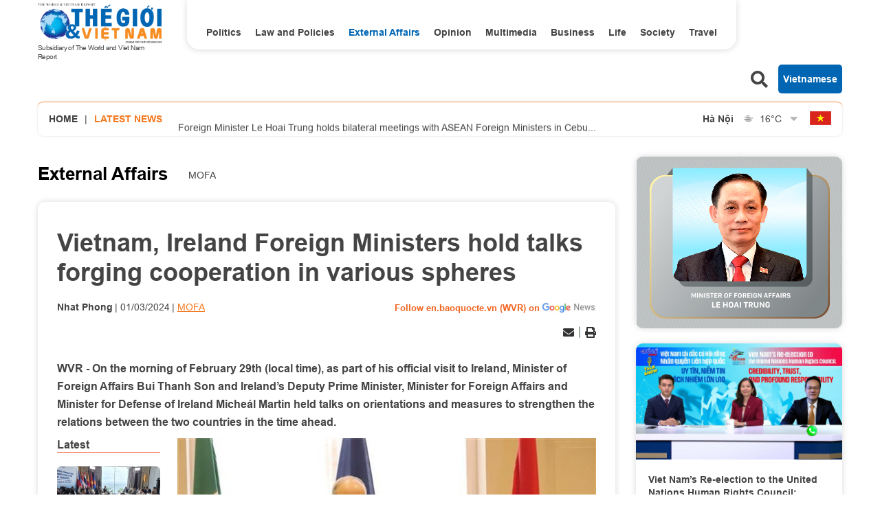

--- FILE ---
content_type: text/html; charset=utf-8
request_url: https://en.baoquocte.vn/vietnam-ireland-foreign-ministers-hold-talks-forging-cooperation-in-various-spheres-262591.html
body_size: 15457
content:
<!DOCTYPE html>
<html translate="no" lang="en">

<head>
    <title>Vietnam, Ireland Foreign Ministers hold talks forging cooperation in various spheres</title>
<meta http-equiv="Content-Type" content="text/html; charset=utf-8" />
<meta http-equiv="content-language" content="vi" />
<meta name="description" content="FM and Ireland’s Deputy PM, Minister for Foreign Affairs and Minister for Defense of Ireland agreed on orientations and measures to strengthen the rel" />
<meta name="keywords" content="Foreign Minister Bui Thanh Son,Deputy Prime Minister,Deputy Prime Minister  ,Minister for Foreign Affairs and Minister for Defense of Ireland,Official visit,European Commission’s “yellow card”,IUU fishing,East Sea,the 1982 United Nations Convention on the" />
<meta name="news_keywords" content="Foreign Minister Bui Thanh Son,Deputy Prime Minister,Deputy Prime Minister  ,Minister for Foreign Affairs and Minister for Defense of Ireland,Official visit,European Commission’s “yellow card”,IUU fishing,East Sea,the 1982 United Nations Convention on the" />
<!-- <meta http-equiv="refresh" content="300" /> -->
<meta name="robots" content="noodp,max-image-preview:large,index,follow" />
<meta name="copyright" content="Copyright (c) by https://en.baoquocte.vn/" />
<meta name="author" content="The World and Vietnam Report" />
<meta http-equiv="audience" content="General" />
<meta name="resource-type" content="Document" />
<meta name="distribution" content="Global" />
<meta name="revisit-after" content="1 days" />
<meta name="GENERATOR" content="https://en.baoquocte.vn/" />
<meta name="application-name" content="The World and Vietnam Report" />
<meta http-equiv="X-UA-Compatible" content="IE=edge" />
<meta name="viewport" content="width=device-width" />
<meta name="theme-color" content="#fff" />
<link rel="alternate" href="https://en.baoquocte.vn/vietnam-ireland-foreign-ministers-hold-talks-forging-cooperation-in-various-spheres-262591.html" hreflang="vi-vn" />
<link rel="canonical" href="https://en.baoquocte.vn/vietnam-ireland-foreign-ministers-hold-talks-forging-cooperation-in-various-spheres-262591.html" />
<link rel="alternate" type="application/rss+xml" title="RSS Feed for Vietnam, Ireland Foreign Ministers hold talks forging cooperation in various spheres" href="https://en.baoquocte.vn/rss_feed/external-affairs/mofa" />
<!-- facebook graph -->
<meta property="fb:admins" content="100000170835517" />
<meta property="fb:app_id" content="277749645924281" />
<meta property="og:locale" content="vi_VN" />
<meta property="og:site_name" content="The World and Vietnam Report" />
<meta property="og:url" content="https://en.baoquocte.vn/vietnam-ireland-foreign-ministers-hold-talks-forging-cooperation-in-various-spheres-262591.html" />
<!-- <meta property="og:type" content="article" /> -->
<meta property="og:type" content="article" />
<meta property="og:title" content="Vietnam, Ireland Foreign Ministers hold talks forging cooperation in various spheres" />
<meta property="og:description" content="FM and Ireland’s Deputy PM, Minister for Foreign Affairs and Minister for Defense of Ireland agreed on orientations and measures to strengthen the rel" />
<meta property="og:image" content="https://en.baoquocte.vn/stores/news_dataimages/2024/022024/29/22/croped/bo-truong-bui-thanh-son-hoi-dam-voi-20240229225442.jpg?randTime=1769641228" />
<meta property="og:image:alt" content="Vietnam, Ireland Foreign Ministers hold talks forging cooperation in various spheres" />
<meta property="og:image:width" content="1200" />
<meta property="og:image:height" content="630" />
<!-- favicon -->
<link rel="apple-touch-icon" sizes="57x57" href="/modules/frontend/themes/enlishgui2022/images/favicon/apple-icon-57x57.png?v=2.620251229091339" />
<link rel="apple-touch-icon" sizes="60x60" href="/modules/frontend/themes/enlishgui2022/images/favicon/apple-icon-60x60.png?v=2.620251229091339" />
<link rel="apple-touch-icon" sizes="72x72" href="/modules/frontend/themes/enlishgui2022/images/favicon/apple-icon-72x72.png?v=2.620251229091339" />
<link rel="apple-touch-icon" sizes="76x76" href="/modules/frontend/themes/enlishgui2022/images/favicon/apple-icon-76x76.png?v=2.620251229091339" />
<link rel="apple-touch-icon" sizes="114x114" href="/modules/frontend/themes/enlishgui2022/images/favicon/apple-icon-114x114.png?v=2.620251229091339" />
<link rel="apple-touch-icon" sizes="120x120" href="/modules/frontend/themes/enlishgui2022/images/favicon/apple-icon-120x120.png?v=2.620251229091339" />
<link rel="apple-touch-icon" sizes="144x144" href="/modules/frontend/themes/enlishgui2022/images/favicon/apple-icon-144x144.png?v=2.620251229091339" />
<link rel="apple-touch-icon" sizes="152x152" href="/modules/frontend/themes/enlishgui2022/images/favicon/apple-icon-152x152.png?v=2.620251229091339" />
<link rel="apple-touch-icon" sizes="180x180" href="/modules/frontend/themes/enlishgui2022/images/favicon/apple-icon-180x180.png?v=2.620251229091339" />
<link rel="icon" type="image/png" sizes="192x192" href="/modules/frontend/themes/enlishgui2022/images/favicon/android-icon-192x192.png?v=2.620251229091339" />
<link rel="icon" type="image/png" sizes="32x32" href="/modules/frontend/themes/enlishgui2022/images/favicon/favicon-32x32.png?v=2.620251229091339" />
<link rel="icon" type="image/png" sizes="96x96" href="/modules/frontend/themes/enlishgui2022/images/favicon/favicon-96x96.png?v=2.620251229091339" />
<link rel="icon" type="image/png" sizes="16x16" href="/modules/frontend/themes/enlishgui2022/images/favicon/favicon-16x16.png?v=2.620251229091339" />
<script src="https://sdk.moneyoyo.com/v1/webpush.js?pid=P19-67BO9SpROzct6xD5xXWFg5lUyRZj-ooD9OYMxg0" async></script>
<meta name='dailymotion-domain-verification' content='dmtky1ynskdjan16j' />
<meta property="fb:pages" content="539022016190522" />
<meta name="google-site-verification" content="VNPVQpZr9JBrX_YbGmVPPEYYuCe8E4GJTKpcg8dL3j8" />
<meta name="facebook-domain-verification" content="woqki2ssbd2d5s7euye0m1khukjzms" /><meta name="zalo-platform-site-verification" content="VFErAhU461n0ZvH5nRmVI0QYbaVgqqmVCJS" />
<meta name="yandex-verification" content="1a10ae26fabd4b70" />
<meta name="zalo-platform-site-verification" content="GkUnABVP7m9WqOK2XlqtA5BRaH2-haLFEJO" />
<!-- Google tag (gtag.js) -->
<script async src="https://www.googletagmanager.com/gtag/js?id=G-5123QB34J1"></script>
<script>
  window.dataLayer = window.dataLayer || [];
  function gtag(){dataLayer.push(arguments);}
  gtag('js', new Date());

  gtag('config', 'G-5123QB34J1');
</script>
<!-- QC ADS 23/05/2022 -->
<script async src="https://pagead2.googlesyndication.com/pagead/js/adsbygoogle.js?client=ca-pub-2073887506688161"  crossorigin="anonymous"></script>    <link rel="stylesheet" href="/modules/frontend/themes/enlishgui2022/css/fontawesome-5.15.2/css/all.min.css">
    <link rel="stylesheet" href="/modules/frontend/themes/enlishgui2022/js/slick-1.8.1/slick/slick.css">
        <link href="/modules/frontend/themes/enlishgui2022/css/css_mastercms_article_style_controler.css?v=2.620251229091339" type="text/css" rel="stylesheet" charset="UTF-8" media="all" />
    <link href="/modules/frontend/themes/enlishgui2022/css/css_mastercms_article_comment.css?v=2.620251229091339" type="text/css" rel="stylesheet" charset="UTF-8" media="all" />
    <link href="/modules/frontend/themes/enlishgui2022/css/fancybox.css?v=2.620251229091339" type="text/css" rel="stylesheet" charset="UTF-8" media="all" />
        
    <link rel="stylesheet" href="/modules/frontend/themes/enlishgui2022/css/style.css?v=2.620251229091339">
    <script src="/modules/frontend/themes/enlishgui2022/js/mastercms-ultimate-edition.js"></script>
    <script src="/modules/frontend/themes/enlishgui2022/js/slick-1.8.1/slick/slick.min.js"></script>
    <script src="/modules/frontend/themes/enlishgui2022/js/lazyload.min.js"></script>
    <script src="/modules/frontend/themes/enlishgui2022/js/script.js?v=2.620251229091339"></script>
    <script>
        // BACK TO MOBILE VERSION
        // function mobile_Action() {
        //     var getUrlForward = $('link[rel="canonical"]').attr('href');
        //     document.location = "https://en.baoquocte.vn/apiservice@/device_switcher&mobile=yes&back_state_url=" + getUrlForward;
        // }
        var isMobile = false; //initiate as false
        // device detection
        if (/(android|bb\d+|meego).+mobile|avantgo|bada\/|blackberry|blazer|compal|elaine|fennec|hiptop|iemobile|ip(hone|od)|ipad|iris|kindle|Android|Silk|lge |maemo|midp|mmp|netfront|opera m(ob|in)i|palm( os)?|phone|p(ixi|re)\/|plucker|pocket|psp|series(4|6)0|symbian|treo|up\.(browser|link)|vodafone|wap|windows (ce|phone)|xda|xiino/i.test(navigator.userAgent) ||
            /1207|6310|6590|3gso|4thp|50[1-6]i|770s|802s|a wa|abac|ac(er|oo|s\-)|ai(ko|rn)|al(av|ca|co)|amoi|an(ex|ny|yw)|aptu|ar(ch|go)|as(te|us)|attw|au(di|\-m|r |s )|avan|be(ck|ll|nq)|bi(lb|rd)|bl(ac|az)|br(e|v)w|bumb|bw\-(n|u)|c55\/|capi|ccwa|cdm\-|cell|chtm|cldc|cmd\-|co(mp|nd)|craw|da(it|ll|ng)|dbte|dc\-s|devi|dica|dmob|do(c|p)o|ds(12|\-d)|el(49|ai)|em(l2|ul)|er(ic|k0)|esl8|ez([4-7]0|os|wa|ze)|fetc|fly(\-|_)|g1 u|g560|gene|gf\-5|g\-mo|go(\.w|od)|gr(ad|un)|haie|hcit|hd\-(m|p|t)|hei\-|hi(pt|ta)|hp( i|ip)|hs\-c|ht(c(\-| |_|a|g|p|s|t)|tp)|hu(aw|tc)|i\-(20|go|ma)|i230|iac( |\-|\/)|ibro|idea|ig01|ikom|im1k|inno|ipaq|iris|ja(t|v)a|jbro|jemu|jigs|kddi|keji|kgt( |\/)|klon|kpt |kwc\-|kyo(c|k)|le(no|xi)|lg( g|\/(k|l|u)|50|54|\-[a-w])|libw|lynx|m1\-w|m3ga|m50\/|ma(te|ui|xo)|mc(01|21|ca)|m\-cr|me(rc|ri)|mi(o8|oa|ts)|mmef|mo(01|02|bi|de|do|t(\-| |o|v)|zz)|mt(50|p1|v )|mwbp|mywa|n10[0-2]|n20[2-3]|n30(0|2)|n50(0|2|5)|n7(0(0|1)|10)|ne((c|m)\-|on|tf|wf|wg|wt)|nok(6|i)|nzph|o2im|op(ti|wv)|oran|owg1|p800|pan(a|d|t)|pdxg|pg(13|\-([1-8]|c))|phil|pire|pl(ay|uc)|pn\-2|po(ck|rt|se)|prox|psio|pt\-g|qa\-a|qc(07|12|21|32|60|\-[2-7]|i\-)|qtek|r380|r600|raks|rim9|ro(ve|zo)|s55\/|sa(ge|ma|mm|ms|ny|va)|sc(01|h\-|oo|p\-)|sdk\/|se(c(\-|0|1)|47|mc|nd|ri)|sgh\-|shar|sie(\-|m)|sk\-0|sl(45|id)|sm(al|ar|b3|it|t5)|so(ft|ny)|sp(01|h\-|v\-|v )|sy(01|mb)|t2(18|50)|t6(00|10|18)|ta(gt|lk)|tcl\-|tdg\-|tel(i|m)|tim\-|t\-mo|to(pl|sh)|ts(70|m\-|m3|m5)|tx\-9|up(\.b|g1|si)|utst|v400|v750|veri|vi(rg|te)|vk(40|5[0-3]|\-v)|vm40|voda|vulc|vx(52|53|60|61|70|80|81|83|85|98)|w3c(\-| )|webc|whit|wi(g |nc|nw)|wmlb|wonu|x700|yas\-|your|zeto|zte\-/i.test(navigator.userAgent.substr(0, 4))) isMobile = true;
        $(document).ready(function() {
            if (isMobile == true) {
                $('.mobile-button').show();
            }
        });
    </script>
    <script type="text/javascript">
        $(document).ready(function(e) {
            // BO SUNG CONG CU TINH TRUY CAP VIDEO YOUTUBE EMBED        
            var checkHaveEmbedVideo = $('.__MB_YOUTUBE_VIDEO_EMBED').size();
            if (checkHaveEmbedVideo > 0) {
                var tag = document.createElement('script');
                tag.src = "https://www.youtube.com/player_api";
                var firstScriptTag = document.getElementsByTagName('script')[0];
                firstScriptTag.parentNode.insertBefore(tag, firstScriptTag);
            }

            //THONG KE LUOT XEM VIDEO FILE
            $(".__MB_VIDEO_JS_STATS").bind("play", function() {
                var getVideoId = $(this).attr('video-id');
                $.getJSON("https://en.baoquocte.vn/member.api?act=X192aWRlb19jb3VudF9jbGlja3NfXw==&token=dfeaf4027168cd5c8bcbde42660d63e8&vid=" + getVideoId, function(data) {

                });
            });
            var player;

            function onYouTubePlayerAPIReady() {
                player = new YT.Player('youtubeplayer', {
                    events: {
                        'onStateChange': function(event) {
                            if (event.data == YT.PlayerState.PLAYING) {
                                saveClickVideo();
                            }
                        }
                    }

                });
            }

            function saveClickVideo() {
                var getVideoId = $('.__MB_YOUTUBE_VIDEO_EMBED').attr('video-id');
                $.getJSON("https://en.baoquocte.vn/member.api?act=X192aWRlb19jb3VudF9jbGlja3NfXw==&token=dfeaf4027168cd5c8bcbde42660d63e8&vid=" + getVideoId, function(data) {

                });
            }
        });
    </script>
    <style type='text/css'>
        .no-copy {
            -webkit-touch-callout: none;
            -webkit-user-select: none;
            -moz-user-select: none;
            -ms-user-select: none;
            -o-user-select: none;
            user-select: none;
        }
    </style>
    </head>

<body>
    <span class="goTop"><i class="fas fa-arrow-up"></i></span>
    <script type="application/ld+json">
{
    "@context" : "https://schema.org",
    "@type" : "Organization",
    "name" : "The World and Vietnam Report",
    "url" : "https://en.baoquocte.vn/",
    "logo": "https://en.baoquocte.vn/modules/frontend/themes/enlishgui2022/images/logo.png?v=2.620251229091339"
}
</script>
<script type="application/ld+json">
{
    "@context": "https://schema.org",
  "@type": "BreadcrumbList",
  "itemListElement": 
  [
    {
      "@type": "ListItem",
      "position": 1,
      "item": {
        "@id": "https://en.baoquocte.vn/",
        "name": "Home"
      }
    },
    {
      "@type": "ListItem",
      "position": 2,
      "item": {
        "@id": "https://en.baoquocte.vn/external-affairs",
        "name": "External Affairs"
      }
    },
    {
      "@type": "ListItem",
      "position": 3,
      "item": {
        "@id": "https://en.baoquocte.vn/external-affairs/mofa",
        "name": "MOFA"
      }
    }
      ]
  }
</script>
<script>
  window.fbAsyncInit = function() {
    FB.init({
      appId      : '277749645924281',
      xfbml      : true,
      version    : 'v18.0'
    });
    FB.AppEvents.logPageView();
  };

  (function(d, s, id){
     var js, fjs = d.getElementsByTagName(s)[0];
     if (d.getElementById(id)) {return;}
     js = d.createElement(s); js.id = id;
     js.src = "https://connect.facebook.net/en_US/sdk.js";
     fjs.parentNode.insertBefore(js, fjs);
   }(document, 'script', 'facebook-jssdk'));
</script><div class="pc pc-detail">
    <header id="header">
        <div class="header-top fw clearfix">
            <div class="siteCenter fw clearfix">
                <div class="header-logo lt">
    <div>
        <a href="https://en.baoquocte.vn/" class="logo" title="The World and Vietnam Report">
            <img src="/modules/frontend/themes/enlishgui2022/images/logo.png?v=2.620251229091339" alt="">
            <p class="text-logo">Subsidiary of The World and Viet Nam Report</p>
        </a>
    </div>
</div><div class="header-navigation lt">
        <ul class="system-menu header-menu fw clearfix">
                <li class="item-menu cat ">
            <a href="https://en.baoquocte.vn/politics" class="link-menu ">Politics</a>
            <ul class="sub-menu">
                                <li class="sub-itemMenu">
                    <a href="https://en.baoquocte.vn/politics/news" class="subLink-menu">News</a>
                </li>
                                <li class="sub-itemMenu">
                    <a href="https://en.baoquocte.vn/politics/speeches-and-statements" class="subLink-menu">Speeches and Statements</a>
                </li>
                 
            </ul>
        </li>
                <li class="item-menu cat ">
            <a href="https://en.baoquocte.vn/law-and-policies" class="link-menu ">Law and Policies</a>
            <ul class="sub-menu">
                 
            </ul>
        </li>
                <li class="item-menu cat active">
            <a href="https://en.baoquocte.vn/external-affairs" class="link-menu active">External Affairs</a>
            <ul class="sub-menu">
                                <li class="sub-itemMenu">
                    <a href="https://en.baoquocte.vn/external-affairs/mofa" class="subLink-menu">MOFA</a>
                </li>
                                <li class="sub-itemMenu">
                    <a href="https://en.baoquocte.vn/external-affairs/diplomats-stories" class="subLink-menu">Diplomat’s stories</a>
                </li>
                 
            </ul>
        </li>
                <li class="item-menu cat ">
            <a href="https://en.baoquocte.vn/opinion" class="link-menu ">Opinion</a>
            <ul class="sub-menu">
                                <li class="sub-itemMenu">
                    <a href="https://en.baoquocte.vn/opinion/viet-nam-in-my-eyes" class="subLink-menu">Viet Nam in my eyes</a>
                </li>
                                <li class="sub-itemMenu">
                    <a href="https://en.baoquocte.vn/opinion/op-ed" class="subLink-menu">Op-Ed</a>
                </li>
                 
            </ul>
        </li>
                <li class="item-menu cat ">
            <a href="https://en.baoquocte.vn/business" class="link-menu ">Business</a>
            <ul class="sub-menu">
                                <li class="sub-itemMenu">
                    <a href="https://en.baoquocte.vn/business/external-economic-relations" class="subLink-menu">External Economic Relations</a>
                </li>
                                <li class="sub-itemMenu">
                    <a href="https://en.baoquocte.vn/business/trade-investment" class="subLink-menu">Trade-Investment</a>
                </li>
                                <li class="sub-itemMenu">
                    <a href="https://en.baoquocte.vn/business/localities-products" class="subLink-menu">Localities & Products</a>
                </li>
                                <li class="sub-itemMenu">
                    <a href="https://en.baoquocte.vn/business/business-contact" class="subLink-menu">Business Contact</a>
                </li>
                 
            </ul>
        </li>
                <li class="item-menu cat ">
            <a href="https://en.baoquocte.vn/life" class="link-menu ">Life</a>
            <ul class="sub-menu">
                                <li class="sub-itemMenu">
                    <a href="https://en.baoquocte.vn/life/culture" class="subLink-menu">Culture</a>
                </li>
                                <li class="sub-itemMenu">
                    <a href="https://en.baoquocte.vn/life/sports" class="subLink-menu">Sports</a>
                </li>
                                <li class="sub-itemMenu">
                    <a href="https://en.baoquocte.vn/life/science-technology" class="subLink-menu">Science-Technology</a>
                </li>
                 
            </ul>
        </li>
                <li class="item-menu cat ">
            <a href="https://en.baoquocte.vn/society" class="link-menu ">Society</a>
            <ul class="sub-menu">
                                <li class="sub-itemMenu">
                    <a href="https://en.baoquocte.vn/society/education" class="subLink-menu">Education</a>
                </li>
                                <li class="sub-itemMenu">
                    <a href="https://en.baoquocte.vn/society/health" class="subLink-menu">Health</a>
                </li>
                 
            </ul>
        </li>
                <li class="item-menu cat ">
            <a href="https://en.baoquocte.vn/travel" class="link-menu ">Travel</a>
            <ul class="sub-menu">
                                <li class="sub-itemMenu">
                    <a href="https://en.baoquocte.vn/travel/food" class="subLink-menu">Food</a>
                </li>
                                <li class="sub-itemMenu">
                    <a href="https://en.baoquocte.vn/travel/places" class="subLink-menu">Places</a>
                </li>
                 
            </ul>
        </li>
                <li class="item-menu cat"><span class="link-menu">Multimedia</span>
            <ul class="sub-menu">
                <li class="sub-itemMenu">
                    <a href="https://en.baoquocte.vn/infographics" class="subLink-menu">Infographics</a>
                </li>
                <li class="sub-itemMenu">
                    <a href="https://en.baoquocte.vn/photos" class="subLink-menu">Photos</a>
                </li>
                <li class="sub-itemMenu">
                    <a href="https://en.baoquocte.vn/videos" class="subLink-menu">Videos</a>
                </li>
                <li class="sub-itemMenu">
                    <a href="https://en.baoquocte.vn/e-magazine" class="subLink-menu">E magazine</a>
                </li>
            </ul>
        </li>
        <!-- <li class="item-menu more-menu"><span class="link-menu link-more">More</span>
            <i class="fas fa-chevron-down"></i>
            <ul class="sub-menu">
            </ul>
        </li> -->
    </ul>
    </div>
<script>
    $(document).ready(function () {
        $('.header-menu > li').each(function(){
            var cat_name = $(this).find('.link-menu').html();
            var all_cat_name = jQuery.trim(cat_name);
            if((all_cat_name == "Opinion")) {
                var changeIndex = $(this).parent().find(".cat:eq(-1)");
                $(changeIndex).insertAfter($(this));
            }
        })
    });
</script><div class="rt header-button">
    <span class="ico-search lt">
        <i class="fas fa-search"></i>
    </span>
    <form class="https://en.baoquocte.vn/search_enginer.html?p=search" id="frmSearch" name="frmSearch">
        <input type="text" name="q" placeholder="Search..." onkeypress="return enter_search_q(event);" value="">
        <button type="submit" name="" value="" onclick="return submit_search_q();"><i class="fas fa-search"></i></button>
    </form>
    <a href="https://baoquocte.vn" target="_blank" class="link-pageVn rt">Vietnamese</a>
</div>
<script>
    $(document).ready(function () {
        $('.ico-search').click(function(){
            $(this).siblings('#frmSearch').toggle();
            $(this).find('.fa-search').toggleClass('fa-times');
        })
    });
</script>            </div>
        </div>
        <div class="header-info mb30">
    <div class="siteCenter bdShadow fw clearfix">
                <div class="latest-news lt">
            <a href="https://en.baoquocte.vn/" class="lt home-ico">Home</a>
            <span class="lt">|</span>
            <h2 class="name-title text-orange ico-diagonal">Latest news</h2>
            <div class="list-lastest-news slick-lastest-news">

                                <a href="https://en.baoquocte.vn/foreign-minister-le-hoai-trung-attends-extended-informal-consultation-on-the-implementation-of-the-five-point-consensus-5pc-353169.html" title="Foreign Minister Le Hoai Trung attends Extended Informal Consultation on the Implementation of the Five-Point Consensus (5PC)">Foreign Minister Le Hoai Trung attends Extended Informal Consultation on the Implementation of the Five-Point Consensus (5PC)</a>
                                <a href="https://en.baoquocte.vn/foreign-minister-le-hoai-trung-holds-bilateral-meetings-with-asean-foreign-ministers-in-cebu-353173.html" title="Foreign Minister Le Hoai Trung holds bilateral meetings with ASEAN Foreign Ministers in Cebu">Foreign Minister Le Hoai Trung holds bilateral meetings with ASEAN Foreign Ministers in Cebu</a>
                                <a href="https://en.baoquocte.vn/commemorating-the-173rd-birth-anniversary-of-cuban-national-hero-jose-marti-in-hanoi-353137.html" title="Commemorating the 173rd birth anniversary of Cuban National Hero José Martí in Hanoi">Commemorating the 173rd birth anniversary of Cuban National Hero José Martí in Hanoi</a>
                                <a href="https://en.baoquocte.vn/vietnamese-youth-in-russia-unite-to-celebrate-the-success-of-the-14th-national-party-congress-353149.html" title="Vietnamese youth in Russia unite to celebrate the success of the 14th National Party Congress">Vietnamese youth in Russia unite to celebrate the success of the 14th National Party Congress</a>
                                <a href="https://en.baoquocte.vn/enhancing-cooperation-between-ministry-of-public-security-and-international-partners-353073.html" title="Enhancing cooperation between Ministry of Public Security and international partners">Enhancing cooperation between Ministry of Public Security and international partners</a>
                            </div>
        </div>
                <script>
            $(document).ready(function() {
                var news = $('.list-lastest-news a');
                news.each(function() {
                    var text = $(this).html();
                    console.log(text);
                    var number = text.length;
                    var startText = text.slice(0, 100);
                    if (number >= 90) {
                        $(this).html(startText + '<span class="more-text">...</span>');
                    } else $(this).html(startText);
                    return this;
                });
                $('.slick-lastest-news').slick({
                    // fade: true,
                    // cssEase: 'linear',
                    vertical: true,
                    dots: false,
                    arrows: false,
                    infinite: true,
                    slidesToShow: 1,
                    slidesToScroll: 1,
                    autoplay: true,
                    autoplaySpeed: 3000, 
                    speed: 3000
                })
            })
        </script>
                <div class="weather rt">
                        <div class="item-weather">
                <span class="city-name">Hà Nội</span>
                <span class="icon-weather"><img src="https://api.mastercms.org/stores/openweathermap/wn/50n@2x.png" alt="" width="25"></span>
                <span class="temp">16<span>&deg;C</span></span>
            </div>
                        <div class="item-weather">
                <span class="city-name">Hải Phòng</span>
                <span class="icon-weather"><img src="https://api.mastercms.org/stores/openweathermap/wn/02n@2x.png" alt="" width="25"></span>
                <span class="temp">17<span>&deg;C</span></span>
            </div>
                        <div class="item-weather">
                <span class="city-name">Nam Định</span>
                <span class="icon-weather"><img src="https://api.mastercms.org/stores/openweathermap/wn/03n@2x.png" alt="" width="25"></span>
                <span class="temp">17<span>&deg;C</span></span>
            </div>
                        <div class="item-weather">
                <span class="city-name">Thừa Thiên Huế</span>
                <span class="icon-weather"><img src="https://api.mastercms.org/stores/openweathermap/wn/04n@2x.png" alt="" width="25"></span>
                <span class="temp">19<span>&deg;C</span></span>
            </div>
                        <div class="item-weather">
                <span class="city-name">TP Hồ Chí Minh</span>
                <span class="icon-weather"><img src="https://api.mastercms.org/stores/openweathermap/wn/04n@2x.png" alt="" width="25"></span>
                <span class="temp">24<span>&deg;C</span></span>
            </div>
                        <i class="fas fa-sort-down icon-down"></i>
        </div>
        <script>
            var item_weather = $('.weather .item-weather');
            var sub_weather = item_weather.slice(1, item_weather.length);
            sub_weather.insertAfter('.weather .icon-down').wrapAll('<div class="sub-weather"></div>');
        </script>
        <script>
            $(document).ready(function() {
                $('.icon-down').click(function() {
                    $(this).siblings('.sub-weather').toggleClass('sub-weather-active');
                })
            });
        </script>
                <a href="https://baoquocte.vn" target="_blank" class="flag-vn"></a>
    </div>
</div>
    </header>
    <main id="main">
        <div class="layout-main">
            <div class="siteCenter">
                <div class="layout-grid-body fw clearfix">
                    <div class="col-left">
                        <div class="bx-breadcrumb fw clearfix">
        <div class="breadcrumb active">
        <div class="cat-main">
            <a href="https://en.baoquocte.vn/external-affairs">External Affairs</a>
        </div>
        <div class="sub-cat-name clearfix">
                        <a href="https://en.baoquocte.vn/external-affairs/mofa" class="link-sub-cat">MOFA</a>
                    </div>									
    </div>
    </div>
                        <div class="bx-detail mb40 fw clearfix">
                                                        <p class="article-detail-subtitle f1"></p>
                            <h1 class="article-detail-title f0">Vietnam, Ireland Foreign Ministers hold talks forging cooperation in various spheres</h1>
                            <div class="article-meta">
                                                                <span class="article-detail-writer">Nhat Phong</span>
                                                                <span class="article-publish">01/03/2024</span>
                                <span><a href="https://en.baoquocte.vn/external-affairs/mofa" class="article-cate">MOFA</a></span>
                                <a class="ico-google-new rt" target="_blank" href="https://news.google.com/publications/CAAqBwgKMNugsgsw6LvJAw?hl=en-US&gl=US&ceid=US%3Aen">Follow en.baoquocte.vn (WVR) on </a>
                                                                <div class="article-member-role"></div> 
                                <script>
                                    $(document).ready(function () {
                                        if($('.article-member-role') === undefined) {
                                            $(this).hide();
                                        }
                                    });
                                </script>
                                                            </div>
                            <div class="article-social fw clearfix">
                                <div class="fb-like" data-href="https://en.baoquocte.vn/vietnam-ireland-foreign-ministers-hold-talks-forging-cooperation-in-various-spheres-262591.html" data-width="" data-layout="button" data-action="like" data-size="small" data-share="true"></div>
                                <!-- <div class="zalo-share-button" data-href="https://en.baoquocte.vn/vietnam-ireland-foreign-ministers-hold-talks-forging-cooperation-in-various-spheres-262591.html" data-oaid="579745863508352884" data-layout="2" data-color="blue" data-customize="false"></div> -->
                                <div class="rt">
                                    <span class="ico-action ico-email"><a
                                            href="https://mail.google.com/mail/u/0/?view=cm&su=Vietnam, Ireland Foreign Ministers hold talks forging cooperation in various spheres&to&body=https://en.baoquocte.vn/vietnam-ireland-foreign-ministers-hold-talks-forging-cooperation-in-various-spheres-262591.html&fs=1&tf=1"
                                            title="Share by Email" rel="nofollow" target="_blank"><i
                                                class="fas fa-envelope"></i></a></span>
                                    <span class="ico-border"></span>
                                    <span class="ico-action ico-print"><a
                                            href="https://en.baoquocte.vn/apicenter@/print_article&i=262591" target="_blank"
                                            rel="nofollow"><i class="fas fa-print"></i></a></span>
                                </div>
                            </div>
                            <div class="article-detail-desc f0">WVR - On the morning of February 29th (local time), as part of his official visit to Ireland, Minister of Foreign Affairs Bui Thanh Son and Ireland’s Deputy Prime Minister, Minister for Foreign Affairs and Minister for Defense of Ireland Micheál Martin held talks on orientations and measures to strengthen the relations between the two countries in the time ahead.</div>
                                                        <div class="article-detail-container fw clearfix">
                                                                <div class="bx-latest bx-sticky">
                                    <div class="bx-cat-name">
                                        <h2 class="bx-cat-title">
                                            <span class="bx-cat-link">Latest</span>
                                        </h2>
                                    </div>
                                    <div class="bx-cat-content">
                                                                                <div class="article">
                                            <a href="https://en.baoquocte.vn/foreign-minister-le-hoai-trung-attends-extended-informal-consultation-on-the-implementation-of-the-five-point-consensus-5pc-353169.html" title="Foreign Minister Le Hoai Trung attends Extended Informal Consultation on the Implementation of the Five-Point Consensus (5PC)" class="article-image">
                                                                                                <img class="mastercms_lazy"  src="https://en.baoquocte.vn/stores/news_dataimages/2026/012026/28/20/croped/medium/cuoc-hop-tham-van-khong-chinh-thuc-mo-rong-cap-bo-truong-ngoai-giao-asean-ve-trien-khai-dong-thuan-5-diem-ve-myanmar-20260128204832.jpg?260129034116" alt="Foreign Minister Le Hoai Trung attends Extended Informal Consultation on the Implementation of the Five-Point Consensus (5PC)">
                                                                                            </a>
                                            <div class="article-meta">
                                                <span class="article-publish"><span class="format_time">05:20</span> | <span class="format_date">29/01/2026</span></span>
                                                <a href="" class="article-cate"></a>
                                            </div>

                                            <h3 class="article-title">
                                                <a href="https://en.baoquocte.vn/foreign-minister-le-hoai-trung-attends-extended-informal-consultation-on-the-implementation-of-the-five-point-consensus-5pc-353169.html" class="article-link" title="Foreign Minister Le Hoai Trung attends Extended Informal Consultation on the Implementation of the Five-Point Consensus (5PC)">Foreign Minister Le Hoai Trung attends Extended Informal Consultation on the Implementation of the Five-Point Consensus (5PC)                                                                                                    </a>
                                            </h3>
                                        </div>
                                                                                <div class="article">
                                            <a href="https://en.baoquocte.vn/foreign-minister-le-hoai-trung-holds-bilateral-meetings-with-asean-foreign-ministers-in-cebu-353173.html" title="Foreign Minister Le Hoai Trung holds bilateral meetings with ASEAN Foreign Ministers in Cebu" class="article-image">
                                                                                                <img class="mastercms_lazy"  src="https://en.baoquocte.vn/stores/news_dataimages/2026/012026/28/21/medium/uy-vien-chinh-tri-bo-truong-ngoai-giao-le-hoai-trung-gap-song-phuong-cac-bo-truong-ngoai-giao-asean-20260128210135.jpg?rt=20260128210507?260129034028" alt="Foreign Minister Le Hoai Trung holds bilateral meetings with ASEAN Foreign Ministers in Cebu">
                                                                                            </a>
                                            <div class="article-meta">
                                                <span class="article-publish"><span class="format_time">05:00</span> | <span class="format_date">29/01/2026</span></span>
                                                <a href="" class="article-cate"></a>
                                            </div>

                                            <h3 class="article-title">
                                                <a href="https://en.baoquocte.vn/foreign-minister-le-hoai-trung-holds-bilateral-meetings-with-asean-foreign-ministers-in-cebu-353173.html" class="article-link" title="Foreign Minister Le Hoai Trung holds bilateral meetings with ASEAN Foreign Ministers in Cebu">Foreign Minister Le Hoai Trung holds bilateral meetings with ASEAN Foreign Ministers in Cebu                                                    <span class="ico-image"></span>
                                                                                                    </a>
                                            </h3>
                                        </div>
                                                                                <div class="article">
                                            <a href="https://en.baoquocte.vn/commemorating-the-173rd-birth-anniversary-of-cuban-national-hero-jose-marti-in-hanoi-353137.html" title="Commemorating the 173rd birth anniversary of Cuban National Hero José Martí in Hanoi" class="article-image">
                                                                                                <img class="mastercms_lazy"  src="https://en.baoquocte.vn/stores/news_dataimages/2026/012026/28/18/croped/medium/z7477294353360-68cad351f1b33ad6cbe2cee60977de1c20260128185719.jpg?260128110117" alt="Commemorating the 173rd birth anniversary of Cuban National Hero José Martí in Hanoi">
                                                                                            </a>
                                            <div class="article-meta">
                                                <span class="article-publish"><span class="format_time">23:01</span> | <span class="format_date">28/01/2026</span></span>
                                                <a href="" class="article-cate"></a>
                                            </div>

                                            <h3 class="article-title">
                                                <a href="https://en.baoquocte.vn/commemorating-the-173rd-birth-anniversary-of-cuban-national-hero-jose-marti-in-hanoi-353137.html" class="article-link" title="Commemorating the 173rd birth anniversary of Cuban National Hero José Martí in Hanoi">Commemorating the 173rd birth anniversary of Cuban National Hero José Martí in Hanoi                                                    <span class="ico-image"></span>
                                                                                                    </a>
                                            </h3>
                                        </div>
                                                                            </div>
                                </div>
                                                                <div class="article-detail-content clearfix">
                                    <div class="__MASTERCMS_CONTENT fw clearfix">
                                        <table class="MASTERCMS_TPL_TABLE" style="width: 100%;">  	<tbody>  		<tr>  			<td><img  src="https://en.baoquocte.vn/stores/news_dataimages/2024/032024/01/10/vietnam-ireland-foreign-ministers-hold-talks-forging-cooperation-20240301105115.jpg?rt=20240301105138" class="__img_mastercms" alt="Vietnam, Ireland Foreign Ministers hold talks forging cooperation" style="max-width:100%; padding:0px; margin:0px;" title="Vietnam, Ireland Foreign Ministers hold talks forging cooperation"></td>  		</tr>  		<tr>  			<td>Vietnam, Ireland Foreign Ministers hold talks forging cooperation: Minister of Foreign Affairs Bui Thanh Son (R) and Ireland’s Deputy Prime Minister, Minister for Foreign Affairs and Minister for Defense Micheál Martin. (Photo: VNA)</td>  		</tr>  	</tbody>  </table>    <p class="normalPara" style="text-align: justify;">At the talks, Deputy Prime Minister Martin welcomed the visit, the first to Ireland by a Vietnamese foreign minister over the past 20 years, and congratulated Vietnam on its socio-economic achievements.</p>    <p class="normalPara" style="text-align: justify;">Speaking highly of Vietnam’s position and role in the region and the world, the host said Ireland views Vietnam as a leading partner in the Asia-Pacific, and that Irish people give special sentiments to Vietnam.</p>    <p class="normalPara" style="text-align: justify;">For his part, Foreign Minister Son affirmed the importance Vietnam attaches to its relations with Ireland, and its wish to enhance political trust and deepen multi-faceted cooperation between the two countries, for sustainable development, and for peace, cooperation and development in the region and the world at large.</p>    <p class="normalPara" style="text-align: justify;">For measures to foster the bilateral collaboration in politics and diplomacy, the two Ministers consented to step up delegation exchanges and contacts at all levels, especially the high one, raise the efficiency of legislative cooperation, effectively implement cooperation mechanisms, and intensify the close coordination and mutual support at multilateral forums like the United Nations and cooperation mechanisms between the Association of Southeast Asian Nations (ASEAN) and the European Union (EU).</p>    <table class="MASTERCMS_TPL_TABLE" style="width: 100%;">  	<tbody>  		<tr>  			<td><img  src="https://en.baoquocte.vn/stores/news_dataimages/2024/022024/29/22/bo-truong-bui-thanh-son-hoi-dam-voi-20240229225823.jpg?rt=20240301104335" class="__img_mastercms" alt="Vietnam, Ireland to forge cooperation in numerous spheres: Foreign Minister" style="max-width:100%; padding:0px; margin:0px;" title="Vietnam, Ireland to forge cooperation in numerous spheres: Foreign Minister"></td>  		</tr>  		<tr>  			<td>Minister of Foreign Affairs Bui Thanh Son and Ireland’s Deputy Prime Minister, Minister for Foreign Affairs and Minister for Defense of Ireland Micheál Martin held talks in Dublin, on February 29, 2024. (Photo: WVR/Nhat Phong)</td>  		</tr>  	</tbody>  </table>    <p class="normalPara" style="text-align: justify;">Deputy Prime Minister Martin said he hopes that Vietnam will soon open its Embassy in Ireland to boost the bilateral ties.</p>    <p class="normalPara" style="text-align: justify;">For economic, trade and investment cooperation, a pillar of the bilateral relationship, the two sides concurred to maintain their close coordination and maximise the EU-Vietnam Free Trade Agreement (EVFTA).</p>    <p class="normalPara" style="text-align: justify;">Foreign Minister Son suggested Ireland encourage its businesses to invest in Vietnam in the areas which Ireland has strengths in and matches Vietnam’s socio-economic development orientations like digital transformation, energy transition, and high-tech agriculture.</p>    <p class="normalPara" style="text-align: justify;">The Irish Deputy Prime Minister emphasised that Vietnam is a leading trade partner of Ireland, and ample room remains for the bilateral cooperation in this field.</p>    <p class="normalPara" style="text-align: justify;">Deputy Prime Minister Martin pledged that Ireland will consider Vietnam’s suggestion about the acceleration of the ratification of the EU-Vietnam Investment Protection Agreement (EVIPA).</p>    <p class="normalPara" style="text-align: justify;">Ireland will also propose the European Commission (EC) to soon remove its “yellow card” warning on Vietnamese seafood, he said, asking Vietnam to facilitate the import of high-quality farm produce and food from Ireland.</p>    <table class="MASTERCMS_TPL_TABLE" style="width: 100%;">  	<tbody>  		<tr>  			<td><img  src="https://en.baoquocte.vn/stores/news_dataimages/2024/022024/29/22/bo-truong-bui-thanh-son-hoi-dam-voi-20240229225442.jpg?rt=20240301105531" class="__img_mastercms" alt="Vietnam, Ireland Foreign Ministers hold talks forging cooperation in various spheres" style="max-width:100%; padding:0px; margin:0px;" title="Vietnam, Ireland Foreign Ministers hold talks forging cooperation in various spheres"></td>  		</tr>  		<tr>  			<td>The two sides signed an agreement to tighten cooperation between the two Foreign Ministries in the time to come. (Photo: Nhat Phong)</td>  		</tr>  	</tbody>  </table>    <p class="normalPara" style="text-align: justify;">Foreign Minister Son hailed Ireland’s aid projects to Vietnam over the past time, and called on the country to continue its official development assistance (ODA), especially in human resources development, support for disadvantaged groups, and the settlement of bomb and mine consequences.</p>    <p class="normalPara" style="text-align: justify;">In national defence and security, the two countries will promote policy consultations and UN peacekeeping training for Vietnam, further exchange expertise, and work together to fight organised, cross-border and high-tech crimes.</p>    <p class="normalPara" style="text-align: justify;">The Ministers also agreed on measures to boost cooperation in education-training, labour, tourism and people-to-people exchange, and exchanged views on cooperation opportunities in new, potential spheres like renewable energy, digital economy, and climate change.</p>    <p class="normalPara" style="text-align: justify;">They touched upon regional and international issues of shared concern, and expressed their support for multilateralism and rules-based international order, saying disputes should be settled by peaceful measures in accordance with the UN Charter.</p>    <table class="MASTERCMS_TPL_TABLE" style="width: 100%;">  	<tbody>  		<tr>  			<td><img  src="https://en.baoquocte.vn/stores/news_dataimages/2024/022024/29/23/ireland-ung-ho-ec-som-go-bo-the-vang-iuu-doi-voi-hang-thuy-san-viet-nam-20240229230354.jpg?rt=20240301105917" class="__img_mastercms" alt="Vietnam, Ireland Foreign Ministers hold talks forging cooperation in various spheres" style="max-width:100%; padding:0px; margin:0px;" title="Vietnam, Ireland Foreign Ministers hold talks forging cooperation in various spheres"></td>  		</tr>  		<tr>  			<td>Minister of Foreign Affairs Bui Thanh Son and Deputy Prime Minister, Minister for Foreign Affairs and Minister for Defense of Ireland Micheál Martin at the signing ceremony after the talks. (Photo: Nhat Phong)</td>  		</tr>  	</tbody>  </table>    <p class="normalPara" style="text-align: justify;">Regarding the East Sea issue, they shared the stance on ensuring peace, stability, security, cooperation and development in the region, and handling disputes by peaceful measures on the basis of international law and the UN Charter, and the respect for the 1982 UN Convention on the Law of the Sea (UNCLOS).</p>    <p class="normalPara" style="text-align: justify;">On this occasion, the two sides signed an agreement to tighten cooperation between the two Foreign Ministries in the time to come.</p>    <table class="MASTERCMS_TPL_TABLE" style="width: 100%;">  	<tbody>  		<tr>  			<td><img  src="https://en.baoquocte.vn/stores/news_dataimages/2024/022024/29/22/bo-truong-bui-thanh-son-hoi-dam-voi-20240229224107.jpg?rt=20240301110616" class="__img_mastercms" alt="Vietnam, Ireland Foreign Ministers hold talks forging cooperation in various spheres" style="max-width:100%; padding:0px; margin:0px;" title="Vietnam, Ireland Foreign Ministers hold talks forging cooperation in various spheres"></td>  		</tr>  		<tr>  			<td>Minister of Foreign Affairs Bui Thanh Son and Deputy Prime Minister, Minister for Foreign Affairs and Minister for Defense of Ireland Micheál Martin take a group photo. (Photo: Nhat Phong)</td>  		</tr>  	</tbody>  </table>    <table class="__MB_ARTICLE_A">  	<thead>  		<tr>  			<td align="left" class="__MB_ARTICLE_A_HEADER" colspan="2">TIN LIÊN QUAN</td>  		</tr>  	</thead>  	<tbody>  		<tr>  			<td align="left" width="10"><img class="icon_irital" src="/modules/frontend/themes/thegioivietnam/images/icon_new_other.png" /></td>  			<td align="left">  			<p class="normalPara" style="text-align: justify;"><a href="https://en.baoquocte.vn/vietnam-attends-raisina-dialogue-2024-in-india-deputy-foreign-minister-262116.html" title="Vietnam attends Raisina Dialogue 2024 in India: Deputy Foreign Minister">Vietnam attends Raisina Dialogue 2024 in India: Deputy Foreign Minister</a></p>  			</td>  		</tr>  		<tr>  			<td align="left" width="10"><img class="icon_irital" src="/modules/frontend/themes/thegioivietnam/images/icon_new_other.png" /></td>  			<td align="left">  			<p class="normalPara" style="text-align: justify;"><a href="https://en.baoquocte.vn/vietnam-seeks-re-election-to-un-human-rights-council-foreign-minister-262199.html" title="Vietnam seeks re-election to UN Human Rights Council: Foreign Minister">Vietnam seeks re-election to UN Human Rights Council: Foreign Minister</a></p>  			</td>  		</tr>  		<tr>  			<td align="left" width="10"><img class="icon_irital" src="/modules/frontend/themes/thegioivietnam/images/icon_new_other.png" /></td>  			<td align="left">  			<p class="normalPara" style="text-align: justify;"><a href="https://en.baoquocte.vn/foreign-ministers-ireland-visit-to-help-deepen-bilateral-ties-ambassador-262261.html" title="Foreign Minister’s Ireland visit to help deepen bilateral ties: Ambassador">Foreign Minister’s Ireland visit to help deepen bilateral ties: Ambassador</a></p>  			</td>  		</tr>  		<tr>  			<td align="left" width="10"><img class="icon_irital" src="/modules/frontend/themes/thegioivietnam/images/icon_new_other.png" /></td>  			<td align="left">  			<p class="normalPara" style="text-align: justify;"><a href="https://en.baoquocte.vn/vietnam-leaves-imprints-in-first-year-as-unhrc-member-for-2023-2025-term-deputy-foreign-minister-262454.html" title="Vietnam leaves imprints in first year as UNHRC member for 2023-2025 term: Deputy Foreign Minister">Vietnam leaves imprints in first year as UNHRC member for 2023-2025 term: Deputy Foreign Minister</a></p>  			</td>  		</tr>  		<tr>  			<td align="left" width="10"><img class="icon_irital" src="/modules/frontend/themes/thegioivietnam/images/icon_new_other.png" /></td>  			<td align="left">  			<p class="normalPara" style="text-align: justify;"><a href="https://en.baoquocte.vn/unprecedented-solutions-provided-for-foreign-firms-in-vietnam-deputy-minister-262538.html" title="Unprecedented solutions provided for foreign firms in Vietnam: Deputy Minister">Unprecedented solutions provided for foreign firms in Vietnam: Deputy Minister</a></p>  			</td>  		</tr>  	</tbody>  </table>                                    </div>
                                    <div class="article-detail-author clearfix"></div>
                                    <div class="article-detail-source clearfix">From Dublin, Ireland</div>
                                </div>
                                                            </div>
                                                        <div style="display: none;">
                                <iframe rel="nofollow" src="https://en.baoquocte.vn/widgets@/article_statistic&aid=MjYyNTkx" width="0" height="0" data-nosnippet></iframe>                                <input type="hidden" name="__printURL" value="https://en.baoquocte.vn/vietnam-ireland-foreign-ministers-hold-talks-forging-cooperation-in-various-spheres-262591.html" />
                                <input type="hidden" name="__PARAMS_ID_WIDGET" class="__PARAMS_ID_WIDGET" data-type="user_comments" value="MjYyNTkx" />
                            </div>
                            <div class="article-tag fw clearfix">
                                <span><i class="fas fa-tags"></i>Tags:</span>
                                <div class="article-keyword fw clearfix">
                                                                        <a class="tag-link" href="https://en.baoquocte.vn/tags/foreign-minister-bui-thanh-son-199835.tag">Foreign Minister Bui Thanh Son</a>
                                                                        <a class="tag-link" href="https://en.baoquocte.vn/tags/deputy-prime-minister-37707.tag">Deputy Prime Minister</a>
                                                                        <a class="tag-link" href="https://en.baoquocte.vn/tags/deputy-prime-minister-minister-for-foreign-affairs-and-minister-for-defense-of-ireland-278882.tag">Deputy Prime Minister, Minister for Foreign Affairs and Minister for Defense of Ireland</a>
                                                                        <a class="tag-link" href="https://en.baoquocte.vn/tags/official-visit-38499.tag">Official visit</a>
                                                                        <a class="tag-link" href="https://en.baoquocte.vn/tags/european-commissions-yellow-card-80407.tag">European Commission’s “yellow card”</a>
                                                                        <a class="tag-link" href="https://en.baoquocte.vn/tags/iuu-fishing-60037.tag">IUU fishing</a>
                                                                        <a class="tag-link" href="https://en.baoquocte.vn/tags/east-sea-40230.tag">East Sea</a>
                                                                        <a class="tag-link" href="https://en.baoquocte.vn/tags/the-1982-united-nations-convention-on-the-law-of-the-sea-unclos-132800.tag">the 1982 United Nations Convention on the Law of the Sea (UNCLOS)</a>
                                                                    </div>
                            </div>
                                                    </div>
                                                <div class="bx-item bx-two bx-six bx-cat-three bx-fsz16">
                            <div class="siteCenter fw clearfix">
                                <div class="bx-cat-name">
                                    <h2 class="bx-cat-title">
                                        <span class="bx-cat-link">Relate News</span>
                                    </h2>
                                </div>
                                <div class="bx-cat-content">
                                                                        <div class="article bd-1">
                                        <a href="https://en.baoquocte.vn/european-council-president-antonio-costa-to-pay-an-official-visit-to-vietnam-352425.html" title="European Council President António Costa to pay an official visit to Vietnam" class="article-image">
                                                                                        <img class="mastercms_lazy"  src="https://en.baoquocte.vn/stores/news_dataimages/2026/012026/26/12/croped/chu-tich-hoi-dong-chau-au-antonio-costa-sap-tham-chinh-thuc-viet-nam-20260126121648.jpg?260126112305" alt="European Council President António Costa to pay an official visit to Vietnam">
                                                                                    </a>
                                        <h3 class="article-title">
                                            <a href="https://en.baoquocte.vn/european-council-president-antonio-costa-to-pay-an-official-visit-to-vietnam-352425.html" title="European Council President António Costa to pay an official visit to Vietnam">European Council President António Costa to pay an official visit to Vietnam</a>
                                        </h3>
                                        <div class="article-meta">
                                            <span class="article-publish">26/01/2026</span>
                                            <a href="https://en.baoquocte.vn/politics/news" class="article-cate">News</a>
                                        </div>
                                    </div>
                                                                        <div class="article bd-1">
                                        <a href="https://en.baoquocte.vn/combating-iuu-fishing-ninh-binh-allocates-full-resources-to-combat-iuu-fishing-quang-ngai-enhances-electronic-seafood-traceability-352421.html" title="Combating IUU Fishing: Ninh Binh allocates full resources to combat IUU fishing; Quang Ngai enhances electronic seafood traceability" class="article-image">
                                                                                        <img class="mastercms_lazy"  src="https://en.baoquocte.vn/stores/news_dataimages/2026/012026/26/18/croped/chong-khai-thac-iuu-20260126183523.jpg?260126111524" alt="Combating IUU Fishing: Ninh Binh allocates full resources to combat IUU fishing; Quang Ngai enhances electronic seafood traceability">
                                                                                    </a>
                                        <h3 class="article-title">
                                            <a href="https://en.baoquocte.vn/combating-iuu-fishing-ninh-binh-allocates-full-resources-to-combat-iuu-fishing-quang-ngai-enhances-electronic-seafood-traceability-352421.html" title="Combating IUU Fishing: Ninh Binh allocates full resources to combat IUU fishing; Quang Ngai enhances electronic seafood traceability">Combating IUU Fishing: Ninh Binh allocates full resources to combat IUU fishing; Quang Ngai enhances electronic seafood traceability</a>
                                        </h3>
                                        <div class="article-meta">
                                            <span class="article-publish">26/01/2026</span>
                                            <a href="https://en.baoquocte.vn/business/localities-products" class="article-cate">Localities & Products</a>
                                        </div>
                                    </div>
                                                                        <div class="article bd-1">
                                        <a href="https://en.baoquocte.vn/combating-iuu-fishing-thanh-hoa-completes-1919-regular-tasks-349905.html" title="Combating IUU Fishing: Thanh Hoa completes 19/19 regular tasks" class="article-image">
                                                                                        <img class="mastercms_lazy"  src="https://en.baoquocte.vn/stores/news_dataimages/2026/012026/20/21/croped/chong-khai-thac-iuu-thanh-hoa-hoan-thanh-1919-nhiem-vu-thuong-xuyen-20260120213104.jpg?260121093523" alt="Combating IUU Fishing: Thanh Hoa completes 19/19 regular tasks">
                                                                                    </a>
                                        <h3 class="article-title">
                                            <a href="https://en.baoquocte.vn/combating-iuu-fishing-thanh-hoa-completes-1919-regular-tasks-349905.html" title="Combating IUU Fishing: Thanh Hoa completes 19/19 regular tasks">Combating IUU Fishing: Thanh Hoa completes 19/19 regular tasks</a>
                                        </h3>
                                        <div class="article-meta">
                                            <span class="article-publish">21/01/2026</span>
                                            <a href="https://en.baoquocte.vn/business/localities-products" class="article-cate">Localities & Products</a>
                                        </div>
                                    </div>
                                                                        <div class="article bd-1">
                                        <a href="https://en.baoquocte.vn/combating-iuu-fishing-nghe-an-advances-digitalisation-hue-supports-fishermen-in-decommissioning-three-no-fishing-vessels-349197.html" title="Combating IUU Fishing: Nghe An advances digitalisation; Hue supports fishermen in decommissioning “three-no” fishing vessels" class="article-image">
                                                                                        <img class="mastercms_lazy"  src="https://en.baoquocte.vn/stores/news_dataimages/2026/012026/19/15/croped/chong-khai-thac-iuu-nghe-an-tung-buoc-so-hoa-hoat-dong-khai-thac-thuy-san-tp-hue-ho-tro-ngu-dan-giai-ban-tau-ca-3-khong-20260119155533.jpg?260119052227" alt="Combating IUU Fishing: Nghe An advances digitalisation; Hue supports fishermen in decommissioning “three-no” fishing vessels">
                                                                                    </a>
                                        <h3 class="article-title">
                                            <a href="https://en.baoquocte.vn/combating-iuu-fishing-nghe-an-advances-digitalisation-hue-supports-fishermen-in-decommissioning-three-no-fishing-vessels-349197.html" title="Combating IUU Fishing: Nghe An advances digitalisation; Hue supports fishermen in decommissioning “three-no” fishing vessels">Combating IUU Fishing: Nghe An advances digitalisation; Hue supports fishermen in decommissioning “three-no” fishing vessels</a>
                                        </h3>
                                        <div class="article-meta">
                                            <span class="article-publish">19/01/2026</span>
                                            <a href="https://en.baoquocte.vn/business/localities-products" class="article-cate">Localities & Products</a>
                                        </div>
                                    </div>
                                                                    </div>
                            </div>
                        </div>
                        <script>
                            $(document).ready(function() {
                                $('.bx-item').each(function() {
                                    var relate_item = $(this).find('bx-cat-content').children();
                                    if (relate_item.length == 0) {
                                        $(this).hide();
                                    } else {
                                        $(this).show();
                                    }
                                })

                                $('table.__MB_ARTICLE_A .__MB_ARTICLE_A_HEADER').text("Related News");
                            });
                        </script>
                        <div class="bx-multimedia bx-multiDetail">
    <div class="siteCenter fw clearfix">
        <div class="bx-cover-multiDetail">
            <div class="bx-cat-name">
                <h2 class="bx-cat-title text-orange ico-dots">
                    <span class="bx-cat-link">Multimedia</span>
                </h2>
                <h3 class="bx-cat-subTitle">
                    <a href="https://en.baoquocte.vn/infographics" class="bx-cat-sublink subcat-multimedia">Infographics</a>
                    <a href="https://en.baoquocte.vn/photos" class="bx-cat-sublink subcat-multimedia">Photos</a>
                    <a href="https://en.baoquocte.vn/videos" class="bx-cat-sublink subcat-multimedia">Videos</a>
                    <a href="https://en.baoquocte.vn/e-magazine" class="bx-cat-sublink subcat-multimedia">E
                        magazine</a>
                </h3>
            </div>
            <div class="bx-cat-content">
                <!-- 320 --><!-- 254 --><!-- 322 --><!-- 321 -->            </div>
        </div>
    </div>
</div>
<script>
    $(document).ready(function() {
        var article_Multi = $('.bx-cover-multiDetail .bx-cat-content').children();
        var list_Multi = article_Multi.slice(1, article_Multi.length);
        list_Multi.insertAfter('.bx-cover-multiDetail').wrapAll(
            '<div class="bx-right-multiDetail"></div>');
    });
</script>                    </div>
                    <div class="col-right">
                        <div class="banner bd mb22"><a href="https://en.baoquocte.vn/adsfw/1/0/Mjcz&amp;mode=default&amp;zone=banner-box-banner-deputy-prime-minister-pc" class="__ads_click" target=_blank><img border=0  src="https://en.baoquocte.vn/stores/ads_data/2025/102025/25/11/icon-bt-trung-en-web20251025115405.jpg?rt=20251025115505" alt="banner-box-colright-01-pc" style="vertical-align:middle;" width="300" height="250"/></a></div>
<div class="bx-worldtv fw clearfix">
        <div class="bx-cat-content bd clearfix">
        <!-- 252 -->        <div class="article">
            <a href="https://en.baoquocte.vn/viet-nams-re-election-to-the-united-nations-human-rights-council-credibility-trust-and-profound-responsibility-4545.media" title="Viet Nam’s Re-election to the United Nations Human Rights Council: Credibility, Trust, and Profound Responsibility" class="article-image">
                                <img src="https://en.baoquocte.vn/stores/video_data/2025/122025/26/16/capture-1-19-december-2025-04-07-09-pm00-01-59-04still001-120251226162451.jpg?rt=20251226163824" alt="Viet Nam’s Re-election to the United Nations Human Rights Council: Credibility, Trust, and Profound Responsibility">
                            </a>
            <h3 class="article-title">
                <a href="https://en.baoquocte.vn/viet-nams-re-election-to-the-united-nations-human-rights-council-credibility-trust-and-profound-responsibility-4545.media" class="article-link">Viet Nam’s Re-election to the United Nations Human Rights Council: Credibility, Trust, and Profound Responsibility</a>
            </h3>
        </div>
                <div class="article">
            <a href="https://en.baoquocte.vn/thang-long-industrial-park-a-proof-of-the-cooperation-between-vietnam-and-japan-4494.media" title="Thang Long Industrial Park: A proof of the cooperation between Vietnam and Japan" class="article-image">
                                <img src="https://en.baoquocte.vn/stores/video_data/2025/122025/01/17/765-220500-03-03-58still00220251201174129.jpg?rt=20251201174130" alt="Thang Long Industrial Park: A proof of the cooperation between Vietnam and Japan">
                            </a>
            <h3 class="article-title">
                <a href="https://en.baoquocte.vn/thang-long-industrial-park-a-proof-of-the-cooperation-between-vietnam-and-japan-4494.media" class="article-link">Thang Long Industrial Park: A proof of the cooperation between Vietnam and Japan</a>
            </h3>
        </div>
                <div class="article">
            <a href="https://en.baoquocte.vn/the-hanoi-convention-vietnams-mark-on-the-global-map-of-international-cooperation-4452.media" title="The Hanoi Convention – Vietnam’s Mark on the Global Map of International Cooperation" class="article-image">
                                <img src="https://en.baoquocte.vn/stores/video_data/2025/102025/24/08/screenshot-2025-10-22-111855-120251024081807.png?rt=20251024101606" alt="The Hanoi Convention – Vietnam’s Mark on the Global Map of International Cooperation">
                            </a>
            <h3 class="article-title">
                <a href="https://en.baoquocte.vn/the-hanoi-convention-vietnams-mark-on-the-global-map-of-international-cooperation-4452.media" class="article-link">The Hanoi Convention – Vietnam’s Mark on the Global Map of International Cooperation</a>
            </h3>
        </div>
            </div>
</div>                    </div>
                </div>
            </div>
        </div>
            </main>
    <div id="fb-root"></div>
    <script async defer crossorigin="anonymous" src="https://connect.facebook.net/en_US/sdk.js#xfbml=1&version=v12.0" nonce="uMreVaZd"></script>
    <script src="https://sp.zalo.me/plugins/sdk.js"></script>
    <footer id="footer">
    <div class="footer-navigation">
        <div class="siteCenter fw clearfix" style="display: none;">
                        <ul class="system-menu footer-menu fw clearfix">
                                <li class="name-cat cat ">
                    <a href="https://en.baoquocte.vn/politics" class="link-menu ">Politics</a>
                    <ul class="sub-name-cat">
                                                <li class="sub-item-cat">
                            <a href="https://en.baoquocte.vn/politics/news">News</a>
                        </li>
                                                <li class="sub-item-cat">
                            <a href="https://en.baoquocte.vn/politics/speeches-and-statements">Speeches and Statements</a>
                        </li>
                                            </ul>
                </li>
                                <li class="name-cat cat ">
                    <a href="https://en.baoquocte.vn/law-and-policies" class="link-menu ">Law and Policies</a>
                    <ul class="sub-name-cat">
                                            </ul>
                </li>
                                <li class="name-cat cat active">
                    <a href="https://en.baoquocte.vn/external-affairs" class="link-menu active">External Affairs</a>
                    <ul class="sub-name-cat">
                                                <li class="sub-item-cat">
                            <a href="https://en.baoquocte.vn/external-affairs/mofa">MOFA</a>
                        </li>
                                                <li class="sub-item-cat">
                            <a href="https://en.baoquocte.vn/external-affairs/diplomats-stories">Diplomat’s stories</a>
                        </li>
                                            </ul>
                </li>
                                <li class="name-cat cat ">
                    <a href="https://en.baoquocte.vn/opinion" class="link-menu ">Opinion</a>
                    <ul class="sub-name-cat">
                                                <li class="sub-item-cat">
                            <a href="https://en.baoquocte.vn/opinion/viet-nam-in-my-eyes">Viet Nam in my eyes</a>
                        </li>
                                                <li class="sub-item-cat">
                            <a href="https://en.baoquocte.vn/opinion/op-ed">Op-Ed</a>
                        </li>
                                            </ul>
                </li>
                                <li class="name-cat cat ">
                    <a href="https://en.baoquocte.vn/business" class="link-menu ">Business</a>
                    <ul class="sub-name-cat">
                                                <li class="sub-item-cat">
                            <a href="https://en.baoquocte.vn/business/external-economic-relations">External Economic Relations</a>
                        </li>
                                                <li class="sub-item-cat">
                            <a href="https://en.baoquocte.vn/business/trade-investment">Trade-Investment</a>
                        </li>
                                                <li class="sub-item-cat">
                            <a href="https://en.baoquocte.vn/business/localities-products">Localities & Products</a>
                        </li>
                                                <li class="sub-item-cat">
                            <a href="https://en.baoquocte.vn/business/business-contact">Business Contact</a>
                        </li>
                                            </ul>
                </li>
                                <li class="name-cat cat ">
                    <a href="https://en.baoquocte.vn/life" class="link-menu ">Life</a>
                    <ul class="sub-name-cat">
                                                <li class="sub-item-cat">
                            <a href="https://en.baoquocte.vn/life/culture">Culture</a>
                        </li>
                                                <li class="sub-item-cat">
                            <a href="https://en.baoquocte.vn/life/sports">Sports</a>
                        </li>
                                                <li class="sub-item-cat">
                            <a href="https://en.baoquocte.vn/life/science-technology">Science-Technology</a>
                        </li>
                                            </ul>
                </li>
                                <li class="name-cat cat ">
                    <a href="https://en.baoquocte.vn/society" class="link-menu ">Society</a>
                    <ul class="sub-name-cat">
                                                <li class="sub-item-cat">
                            <a href="https://en.baoquocte.vn/society/education">Education</a>
                        </li>
                                                <li class="sub-item-cat">
                            <a href="https://en.baoquocte.vn/society/health">Health</a>
                        </li>
                                            </ul>
                </li>
                                <li class="name-cat cat ">
                    <a href="https://en.baoquocte.vn/travel" class="link-menu ">Travel</a>
                    <ul class="sub-name-cat">
                                                <li class="sub-item-cat">
                            <a href="https://en.baoquocte.vn/travel/food">Food</a>
                        </li>
                                                <li class="sub-item-cat">
                            <a href="https://en.baoquocte.vn/travel/places">Places</a>
                        </li>
                                            </ul>
                </li>
                            </ul>
            
        </div>
    </div>
    <div class="footer-content fw clearfix">
        <div class="siteCenter fw clearfix">
            <div class="footer-copyright footer-text">
                <div class="footer-logo">
                    <a href="https://en.baoquocte.vn/" class="logo" title="The World and Vietnam Report">
                        <img src="/modules/frontend/themes/enlishgui2022/images/logo.png?v=2.620251229091339" alt="" >
                    </a>
                </div>
                <p>Subsidiary of The World and Vietnam Report</p>
                <p>Copyright 2007 "The World & Vietnam", All rights reserved</p>
                <p>Specify the source "The World and Vietnam Report" when you publish from this site</p>
                <div class="bx-social fw clearfix">
                    <a href="https://www.facebook.com/tgvn.com.vn" class="ico-link link-fb"><i class="fab fa-facebook-f"></i></a>
                    <a href="" class="ico-link link-tw"><i class="fab fa-twitter"></i></a>
                    <a href="" class="ico-link link-ytb"><i class="fab fa-youtube"></i></a>
                </div>
            </div>
            <div class="footer-contact footer-text">
                <p>Head Office: No.6 Chu Van An Street, Ba Dinh Ward, Ha Noi, Vietnam</p>
                <p>Phone: +842437993206</p>
                <p>Hotline: 0879553979</p>
                <p>Email: baoquocte2016@gmail.com</p>
            </div>
            <div class="footer-info footer-text">
                <p style="text-transform: uppercase; font-weight: 700;margin: 3px 0;">The World & Vietnam Report</p>
                <p style="text-transform: uppercase; font-weight: 700;margin: 3px 0;">Press Agency of Vietnam MOFA</p>
                <p>Editor-in-Chief: <span style="color: #000;">Nguyen Truong Son</span></p>
                <p>Deputy Editor-in-Chief: <span style="color: #000;">Vu Quang Tung</span></p>
                <p>License No.05/GP-CBC issued by the Authority of Press, Ministry of Information and Communications on 13/01/2023</p>
            </div>
        </div>
    </div>
    <div class="mastercms">
        <div class="siteCenter">
            <a href="https://mastercms.org" target="_blank" class="cms">Based on MasterCMS Ultimate Edition
                v2.9- 2022</a>
        </div>
    </div>
</footer>
</div>
<a href="https://en.baoquocte.vn/&mobile=yes" class="mobile-button" style="display:none; background: rgb(237, 28, 36); width: 100%; line-height: 100px; color: rgb(255, 255, 255); font-size: 36px; text-align: center; float: left; font-weight: bold; text-transform: uppercase;" title="Mobile Verion">
Phiên bản di động
</a>
</body>

</html><!-- High Performance Turbo V8 III 103.74.123.217 By MasterCMS Framework!! https://mastercms.org -->

--- FILE ---
content_type: text/html; charset=utf-8
request_url: https://www.google.com/recaptcha/api2/aframe
body_size: 267
content:
<!DOCTYPE HTML><html><head><meta http-equiv="content-type" content="text/html; charset=UTF-8"></head><body><script nonce="rA8DbPx-WCr6Vo2Wb-mnTA">/** Anti-fraud and anti-abuse applications only. See google.com/recaptcha */ try{var clients={'sodar':'https://pagead2.googlesyndication.com/pagead/sodar?'};window.addEventListener("message",function(a){try{if(a.source===window.parent){var b=JSON.parse(a.data);var c=clients[b['id']];if(c){var d=document.createElement('img');d.src=c+b['params']+'&rc='+(localStorage.getItem("rc::a")?sessionStorage.getItem("rc::b"):"");window.document.body.appendChild(d);sessionStorage.setItem("rc::e",parseInt(sessionStorage.getItem("rc::e")||0)+1);localStorage.setItem("rc::h",'1769641238560');}}}catch(b){}});window.parent.postMessage("_grecaptcha_ready", "*");}catch(b){}</script></body></html>